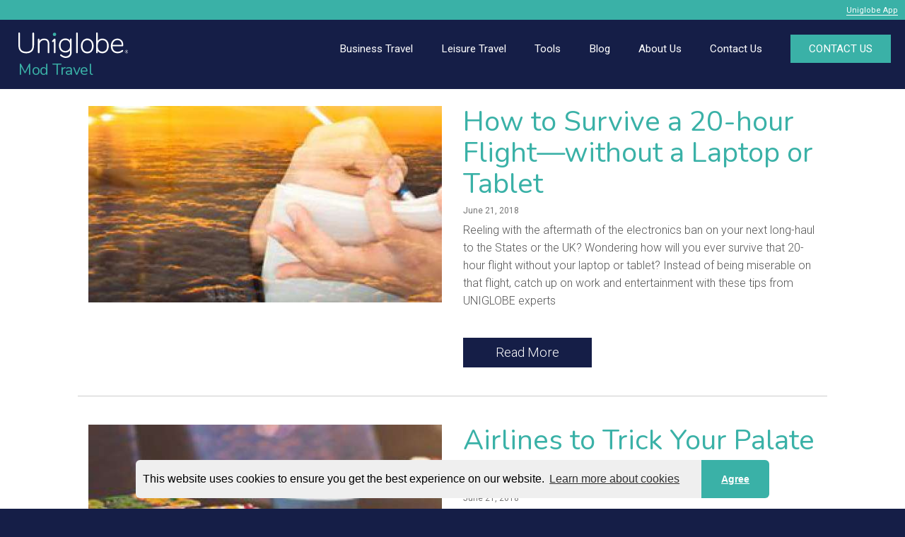

--- FILE ---
content_type: text/html; charset=UTF-8
request_url: https://uniglobemodtravel.com/blog/page/1
body_size: 39153
content:
<!doctype html>
<html lang="en-US">
<head>
	<meta charset="utf-8">
	<meta name="viewport" content="width=device-width, initial-scale=1">
	<meta name="format-detection" content="telephone=no">
	<title>Blog - Uniglobe Mod Travel</title>
	<meta name="description" content="Business and leisure and travel tips and advice from Uniglobe Travel International.">
	<meta property="og:site_name" content="uniglobemodtravel.com" />
	<meta property="og:title" content="Blog - Uniglobe Mod Travel" />
	<meta property="og:type" content="article" />
	<meta property="og:url" content="https://uniglobemodtravel.com/blog/page/1" />
	<meta property="og:description" content="Business and leisure and travel tips and advice from Uniglobe Travel International." />
	<meta property="og:image" content="https://uniglobemodtravel.com/images/logo.svg" />
	<link rel="image_src" href="https://uniglobemodtravel.com/images/logo.svg" />
	<meta property="fb:admins" content="337240394912" />
		<link rel="icon" href="/images/favicon.png">
	<!--[if lt IE 9]>
	<script src="https://oss.maxcdn.com/html5shiv/3.7.2/html5shiv.min.js"></script>
	<script src="http://ie7-js.googlecode.com/svn/version/2.1(beta4)/IE9.js"></script>
	<script type="text/javascript">
		document.createElement("header");
		document.createElement("nav");
		document.createElement("section");
		document.createElement("article");
		document.createElement("aside");
		document.createElement("footer");
	</script>
	<![endif]-->
		<link rel="stylesheet" href="https://maxcdn.bootstrapcdn.com/bootstrap/3.3.7/css/bootstrap.min.css" integrity="sha384-BVYiiSIFeK1dGmJRAkycuHAHRg32OmUcww7on3RYdg4Va+PmSTsz/K68vbdEjh4u" crossorigin="anonymous">
	<link href="https://cdnjs.cloudflare.com/ajax/libs/bootstrap-select/1.13.3/css/bootstrap-select.min.css" rel="stylesheet" type="text/css">
	<link href="/css/owl.carousel.css" rel="stylesheet" type="text/css">
	<link href="/css/icomoon/styles.css" rel="stylesheet" type="text/css">
		<link href="/css/style-min.css?v=3.31" rel="stylesheet" type="text/css">
					<link href="/css/responsive.css?v=3.3" rel="stylesheet" type="text/css">	<link href="https://fonts.googleapis.com/css?family=Nunito:300,400,700,800|Roboto:300,400,700&display=swap" rel="stylesheet">
		<script src="https://ajax.googleapis.com/ajax/libs/jquery/3.3.1/jquery.min.js"></script>
	</head>
<body class="parent_home index">
<div class="wrapper">
<div class="side_bar"></div>
<div class="overlay"></div>
<div class="banner col-xs-12">
	<header>
		<div style="background-color: #3AB1A7;">
			<div class="container">
				<div class="row">
					<div class="header_top">
						<div class="header_top_right">
							<ul>
							<li class="no_mobile"><a class="app" href="https://uniglobemodtravel.com/app/" target="_Blank">Uniglobe app</a></li>							</ul>
						</div>
						<div class="clear"></div>
					</div>
				</div>
			</div>
		</div>
		<div style="background-color: #151E47;">
			<div class="container">
				<div class="row">
					<div class="main_header">
						<a href="/" class="logo">
							<div class="logowrapper">
								<img src="/images/logo.svg" alt="Mod Travel">
												<div class="logotext">Mod Travel</div>								</div>
						</a>
						<div class="nav-icon">
							<img src="/images/baseline-menu-24px-white.svg" alt="Menu" style="height: 32px;">
						</div>
						<nav>
							<ul>
							<li class="header-link"><a href="/business-travel"><div>Business Travel<img src="/images/expand_more-24px.svg" alt="Expand" class="expand-image" style="display: none;"></div></a><ul><li class=""><a href="/for-travelers"><div>For Travelers<img src="/images/expand_more-24px.svg" alt="Expand" class="expand-image"></div></a><ul><li class=""><a href="/automated-profiling"><div>Automated Profiling</div></a></li><li class=""><a href="/24x7-trip-support"><div>24X7 Trip Support</div></a></li><li class=""><a href="/automated-quality-control"><div>Automated Quality Control</div></a></li></ul></li><li class=""><a href="/for-travel-coordinators"><div>For Travel Coordinators<img src="/images/expand_more-24px.svg" alt="Expand" class="expand-image"></div></a><ul><li class=""><a href="/self-research-tool"><div>Self Research Tool</div></a></li><li class=""><a href="/advanced-fare-search"><div>Advanced Fare Search</div></a></li><li class=""><a href="/tracking"><div>Tracking</div></a></li></ul></li><li class=""><a href="/for-business-owners"><div>For Business Owners<img src="/images/expand_more-24px.svg" alt="Expand" class="expand-image"></div></a><ul><li class=""><a href="/corporate-booking-tool"><div>Corporate Booking Tool</div></a></li><li class=""><a href="/account-management"><div>Account Management</div></a></li><li class=""><a href="/reporting"><div>Reporting</div></a></li><li class=""><a href="/cost-containment"><div>Cost Containment</div></a></li></ul></li></ul></li><li class="header-link"><a href="/leisure-travel"><div>Leisure Travel<img src="/images/expand_more-24px.svg" alt="Expand" class="expand-image" style="display: none;"></div></a><ul><li class=""><a href="/leisure/category/cruises"><div>Cruises</div></a></li><li class=""><a href="/destinations"><div>Destination Guides</div></a></li></ul></li><li class="header-link"><a href="/pay-online"><div>Tools<img src="/images/expand_more-24px.svg" alt="Expand" class="expand-image" style="display: none;"></div></a><ul><li class=""><a href="/pay-online"><div>Pay Online</div></a></li></ul></li><li class=" underline"><a href="/blog"><div>Blog</div></a></li><li class="header-link"><a href="/aboutus"><div>About Us<img src="/images/expand_more-24px.svg" alt="Expand" class="expand-image" style="display: none;"></div></a><ul><li class=""><a href="/who-we-are"><div>Who we are</div></a></li><li class=""><a href="/a-global-network"><div>A Global Network</div></a></li><li class=""><a href="/our-experts"><div>Our Experts</div></a></li><li class=""><a href="/our-refund-policy"><div>Our Refund Policy</div></a></li><li class=""><a href="https://1-source.uniglobemodtravel.in/terms_of_use.jsp" target="_Blank"><div>Terms of Use</div></a></li><li class=""><a href="https://1-source.uniglobemodtravel.in/privacypolicy.jsp" target="_Blank"><div>Privacy Policy</div></a></li><li class=""><a href="/careers"><div>Careers</div></a></li><li class=""><a href="/charity-and-community"><div>Charity & Community</div></a></li></ul></li><li class="header-link"><a href="/contact"><div>Contact Us<img src="/images/expand_more-24px.svg" alt="Expand" class="expand-image" style="display: none;"></div></a><ul><li class=""><a href="/request-for-a-proposal"><div>Request a proposal</div></a></li><li class=""><a href="/enquire-online"><div>Enquire Online</div></a></li><li class=""><a href="/feedback"><div>Feedback</div></a></li></ul></li>								<li class="header-link contact-button-container">
									<a href="/contact">
										<div class="contact-button">CONTACT US</div>
									</a>
								</li>
							</ul>
							<div class="mobile-contact">
								<div class="footer_social">
									<ul>
									<li><a href="https://www.facebook.com/pages/Uniglobe-Mod-Travel/188350394649515" target="_Blank"><figure><img src="/images/facebook.svg" alt="facebook"></figure></a></li><li><a href="https://twitter.com/followuniglobe" target="_Blank"><figure><img src="/images/twitter.svg" alt="twitter"></figure></a></li><li><a href="https://www.linkedin.com/groups/4500054/profile" target="_Blank"><figure><img src="/images/linkedin.svg" alt="linkedin"></figure></a></li><li><a href="http://www.youtube.com/user/uniglobetravelsas" target="_Blank"><figure><img src="/images/youtube.svg" alt="youtube"></figure></a></li>									</ul>
								</div>
							</div>
							<div class="clear"></div>
						</nav>
						<div class="clear"></div>
					</div>
				</div>
			</div>
		</div>
	</header>
	</div>
<div class="maincontent col-xs-12">		<style>

			.section {
				padding: 25px 0;
			}

			@media (max-width: 479px) {

				.section {
					padding: 0 15px;
				}

				.slider_overlay {
					height: 300px;
				}

				.motif-box-bg {
					height: 80px;
				}

				.blogpostCategories span {
					display: block;
				}

			}			


		</style>
				<div class="content col-xs-12" style="background-color: #fff;">
			<div class="container">
				<div class="row">
					<div class="col-xs-12">
						<div class="section" style="margin-top: 124px; width: 1030px; max-width: 100%; margin-left: auto; margin-right: auto;">
														<div class="all_posts">
																	<section class="slide1">
									<div class="row" style="border-bottom: 1px solid #ccc; margin-bottom: 40px;">
																	<div class="col-sm-6 col-xs-12">
																		<a href="/blog/how-to-survive-a-20-hour-flight-without-a-laptop-or-tablet" style="text-decoration: none;">
																			<img src="/content/image4288923-20180621000232_blog.jpg" class="blogImage">
																		</a>
																	</div>
																	<div class="col-sm-6 col-xs-12" style="margin-bottom: 40px;">
																		<a href="/blog/how-to-survive-a-20-hour-flight-without-a-laptop-or-tablet" style="text-decoration: none;">
																			<h4>How to Survive a 20-hour Flight—without a Laptop or Tablet</h4>
																		</a><div class="blogDate">June 21, 2018</div><div class="blogDescription">Reeling with the aftermath of the electronics ban on your next long-haul to the States or the UK? Wondering how will you ever survive that 20-hour flight without your laptop or tablet? Instead of being miserable on that flight, catch up on work and entertainment with these tips from UNIGLOBE experts</div>
																		<div class="blogLink">
																			<a href="/blog/how-to-survive-a-20-hour-flight-without-a-laptop-or-tablet">read more</a>
																		</div>
																	</div>
																</a>
															</div><div class="row" style="border-bottom: 1px solid #ccc; margin-bottom: 40px;">
																	<div class="col-sm-6 col-xs-12">
																		<a href="/blog/airlines-totrick-your-palate-at-30000-feet" style="text-decoration: none;">
																			<img src="/content/image4288927-20180621000937_blog.jpg" class="blogImage">
																		</a>
																	</div>
																	<div class="col-sm-6 col-xs-12" style="margin-bottom: 40px;">
																		<a href="/blog/airlines-totrick-your-palate-at-30000-feet" style="text-decoration: none;">
																			<h4>Airlines to Trick Your Palate at 30,000 Feet</h4>
																		</a><div class="blogDate">June 21, 2018</div><div class="blogDescription">Ever wondered why the meals on flight are seldom to your taste? In all likelihood, it’s your suppressed sense of taste at 30,000 feet, rather than the food supplier’s lack of culinary skills to blame. </div>
																		<div class="blogLink">
																			<a href="/blog/airlines-totrick-your-palate-at-30000-feet">read more</a>
																		</div>
																	</div>
																</a>
															</div><div class="row" style="border-bottom: 1px solid #ccc; margin-bottom: 40px;">
																	<div class="col-sm-6 col-xs-12">
																		<a href="/blog/cruise-away-this-summer" style="text-decoration: none;">
																			<img src="/content/image4288921-20180621002016_blog.jpg" class="blogImage">
																		</a>
																	</div>
																	<div class="col-sm-6 col-xs-12" style="margin-bottom: 40px;">
																		<a href="/blog/cruise-away-this-summer" style="text-decoration: none;">
																			<h4>Cruise Away This Summer</h4>
																		</a><div class="blogDate">June 21, 2018</div><div class="blogDescription">Looking for an experience beyond sinking your toes in the sand or sitting around a crackling campfire this summer? How about taking a cruise vacation with family? </div>
																		<div class="blogLink">
																			<a href="/blog/cruise-away-this-summer">read more</a>
																		</div>
																	</div>
																</a>
															</div><div class="row" style="border-bottom: 1px solid #ccc; margin-bottom: 40px;">
																	<div class="col-sm-6 col-xs-12">
																		<a href="/blog/4ways-to-get-in-sync-with-the-modern-traveller" style="text-decoration: none;">
																			<img src="/content/image4288922-20180621003303_blog.jpg" class="blogImage">
																		</a>
																	</div>
																	<div class="col-sm-6 col-xs-12" style="margin-bottom: 40px;">
																		<a href="/blog/4ways-to-get-in-sync-with-the-modern-traveller" style="text-decoration: none;">
																			<h4>4 Ways to Get in Sync With the Modern Traveller</h4>
																		</a><div class="blogDate">June 21, 2018</div><div class="blogDescription">They’re digitally obsessed, adventurous and do business like they do leisure – on their own terms. As the dominant generation of the times, no doubt, millennials constitute a significant section of your travelling workforce. </div>
																		<div class="blogLink">
																			<a href="/blog/4ways-to-get-in-sync-with-the-modern-traveller">read more</a>
																		</div>
																	</div>
																</a>
															</div><div class="row" style="border-bottom: 1px solid #ccc; margin-bottom: 40px;">
																	<div class="col-sm-6 col-xs-12">
																		<a href="/blog/keep-your-face-on-and-check-in-to-the-future" style="text-decoration: none;">
																			<img src="/content/image4479470-20180621004300_blog.jpg" class="blogImage">
																		</a>
																	</div>
																	<div class="col-sm-6 col-xs-12" style="margin-bottom: 40px;">
																		<a href="/blog/keep-your-face-on-and-check-in-to-the-future" style="text-decoration: none;">
																			<h4>Keep Your Face on and Check-in to the Future</h4>
																		</a><div class="blogDate">June 21, 2018</div><div class="blogDescription">Identity validation is a crucial capability across the travel journey. Whether it’s at check-in, when you drop your bags or at the gate, there are often multiple ID checkpoints. </div>
																		<div class="blogLink">
																			<a href="/blog/keep-your-face-on-and-check-in-to-the-future">read more</a>
																		</div>
																	</div>
																</a>
															</div><div class="row" style="border-bottom: 1px solid #ccc; margin-bottom: 40px;">
																	<div class="col-sm-6 col-xs-12">
																		<a href="/blog/feel-the-power" style="text-decoration: none;">
																			<img src="/content/image4479471-20180621005512_blog.jpg" class="blogImage">
																		</a>
																	</div>
																	<div class="col-sm-6 col-xs-12" style="margin-bottom: 40px;">
																		<a href="/blog/feel-the-power" style="text-decoration: none;">
																			<h4>Feel the Power</h4>
																		</a><div class="blogDate">June 21, 2018</div><div class="blogDescription">The combined knowledge, resources and supplier network of 8000 travel experts across 6 continents, including 60 locations in India, Bangladesh and Sri Lanka, make UNIGLOBE Travel a force to reckon with.</div>
																		<div class="blogLink">
																			<a href="/blog/feel-the-power">read more</a>
																		</div>
																	</div>
																</a>
															</div><div class="row" style="border-bottom: 1px solid #ccc; margin-bottom: 40px;">
																	<div class="col-sm-6 col-xs-12">
																		<a href="/blog/carrots-sticks-and-travel-costs" style="text-decoration: none;">
																			<img src="/content/image4479640-20180621010411_blog.jpg" class="blogImage">
																		</a>
																	</div>
																	<div class="col-sm-6 col-xs-12" style="margin-bottom: 40px;">
																		<a href="/blog/carrots-sticks-and-travel-costs" style="text-decoration: none;">
																			<h4>Carrots, Sticks, and Travel Costs</h4>
																		</a><div class="blogDate">June 21, 2018</div><div class="blogDescription">Business travel overspending can play havoc with your company’s cost containment plans. On one hand, attempting to cut costs by tightening spending limits with restrictive travel policies can prove to be counterproductive. </div>
																		<div class="blogLink">
																			<a href="/blog/carrots-sticks-and-travel-costs">read more</a>
																		</div>
																	</div>
																</a>
															</div><div class="row" style="border-bottom: 1px solid #ccc; margin-bottom: 40px;">
																	<div class="col-sm-6 col-xs-12">
																		<a href="/blog/edgy-air-travel-innovations-set-for-take-off" style="text-decoration: none;">
																			<img src="/content/image4563567-20180621010948_blog.jpg" class="blogImage">
																		</a>
																	</div>
																	<div class="col-sm-6 col-xs-12" style="margin-bottom: 40px;">
																		<a href="/blog/edgy-air-travel-innovations-set-for-take-off" style="text-decoration: none;">
																			<h4>Edgy Air Travel Innovations Set for Take Off</h4>
																		</a><div class="blogDate">June 21, 2018</div><div class="blogDescription">From airborne showers to saloon style flying bars, airlines are going all out to transform your travel experience. The next generation of gizmos includes innovations aimed at boosting seat density, automating in-flight service and keeping you entertained on board.</div>
																		<div class="blogLink">
																			<a href="/blog/edgy-air-travel-innovations-set-for-take-off">read more</a>
																		</div>
																	</div>
																</a>
															</div><div class="row" style="border-bottom: 1px solid #ccc; margin-bottom: 40px;">
																	<div class="col-sm-6 col-xs-12">
																		<a href="/blog/bridge-the-communication-gap---bring-your-travel-policy-to-life" style="text-decoration: none;">
																			<img src="/content/image4563571-20180621011550_blog.jpg" class="blogImage">
																		</a>
																	</div>
																	<div class="col-sm-6 col-xs-12" style="margin-bottom: 40px;">
																		<a href="/blog/bridge-the-communication-gap---bring-your-travel-policy-to-life" style="text-decoration: none;">
																			<h4>Bridge the Communication Gap - Bring Your Travel Policy to Life</h4>
																		</a><div class="blogDate">June 21, 2018</div><div class="blogDescription">Not surprisingly, one of the hardest feats of an effective travel policy is an active implementation. No matter how well planned or laid out, there always seems to be a disconnect between the company’s travel policy and the travelers who use it.</div>
																		<div class="blogLink">
																			<a href="/blog/bridge-the-communication-gap---bring-your-travel-policy-to-life">read more</a>
																		</div>
																	</div>
																</a>
															</div><div class="row" style="border-bottom: 1px solid #ccc; margin-bottom: 40px;">
																	<div class="col-sm-6 col-xs-12">
																		<a href="/blog/car-rides-get-personal" style="text-decoration: none;">
																			<img src="/content/image4563568-20180621012120_blog.jpg" class="blogImage">
																		</a>
																	</div>
																	<div class="col-sm-6 col-xs-12" style="margin-bottom: 40px;">
																		<a href="/blog/car-rides-get-personal" style="text-decoration: none;">
																			<h4>Car Rides Get Personal</h4>
																		</a><div class="blogDate">June 21, 2018</div><div class="blogDescription">When everything from the décor of your hotel room to your in-flight meal is being customised to your taste, why should car rides be any different?</div>
																		<div class="blogLink">
																			<a href="/blog/car-rides-get-personal">read more</a>
																		</div>
																	</div>
																</a>
															</div><div class="row" style="border-bottom: 1px solid #ccc; margin-bottom: 40px;">
																	<div class="col-sm-6 col-xs-12">
																		<a href="/blog/the-business-traveller-human-resources-and-your-travel-policy" style="text-decoration: none;">
																			<img src="/content/image4664109-20180621013009_blog.jpg" class="blogImage">
																		</a>
																	</div>
																	<div class="col-sm-6 col-xs-12" style="margin-bottom: 40px;">
																		<a href="/blog/the-business-traveller-human-resources-and-your-travel-policy" style="text-decoration: none;">
																			<h4>The Business Traveller, Human Resources, and Your Travel Policy</h4>
																		</a><div class="blogDate">June 21, 2018</div><div class="blogDescription">The advent of digital technology has had significant impact in the past few years, not the least of which is work / life balance for the business traveller. </div>
																		<div class="blogLink">
																			<a href="/blog/the-business-traveller-human-resources-and-your-travel-policy">read more</a>
																		</div>
																	</div>
																</a>
															</div><div class="row" style="border-bottom: 1px solid #ccc; margin-bottom: 40px;">
																	<div class="col-sm-6 col-xs-12">
																		<a href="/blog/how-to-pick-the-perfect-incentive-travel-partner" style="text-decoration: none;">
																			<img src="/content/image4668034-20180621013925_blog.jpg" class="blogImage">
																		</a>
																	</div>
																	<div class="col-sm-6 col-xs-12" style="margin-bottom: 40px;">
																		<a href="/blog/how-to-pick-the-perfect-incentive-travel-partner" style="text-decoration: none;">
																			<h4>How to Pick the Perfect Incentive Travel Partner</h4>
																		</a><div class="blogDate">June 21, 2018</div><div class="blogDescription">Finding the right blend of motivational goals and rewards is key to ensuring the performance of your workforce and, therefore, the success of your business.</div>
																		<div class="blogLink">
																			<a href="/blog/how-to-pick-the-perfect-incentive-travel-partner">read more</a>
																		</div>
																	</div>
																</a>
															</div><div class="row" style="border-bottom: 1px solid #ccc; margin-bottom: 40px;">
																	<div class="col-sm-6 col-xs-12">
																		<a href="/blog/hold-now-book-later" style="text-decoration: none;">
																			<img src="/content/image4664107-20180621014652_blog.jpg" class="blogImage">
																		</a>
																	</div>
																	<div class="col-sm-6 col-xs-12" style="margin-bottom: 40px;">
																		<a href="/blog/hold-now-book-later" style="text-decoration: none;">
																			<h4>Hold Now. Book Later</h4>
																		</a><div class="blogDate">June 21, 2018</div><div class="blogDescription">To make travel planning easier and more comfortable, UNIGLOBE Travel introduces a first-in-segment ‘PNR Hold’ feature for SpiceJet airlines. </div>
																		<div class="blogLink">
																			<a href="/blog/hold-now-book-later">read more</a>
																		</div>
																	</div>
																</a>
															</div><div class="row" style="border-bottom: 1px solid #ccc; margin-bottom: 40px;">
																	<div class="col-sm-6 col-xs-12">
																		<a href="/blog/why-your-travel-program-is-like-a-new-vehicle" style="text-decoration: none;">
																			<img src="/content/image4843981-20180621021140_blog.jpg" class="blogImage">
																		</a>
																	</div>
																	<div class="col-sm-6 col-xs-12" style="margin-bottom: 40px;">
																		<a href="/blog/why-your-travel-program-is-like-a-new-vehicle" style="text-decoration: none;">
																			<h4>Why Your Travel Program Is Like a New Vehicle</h4>
																		</a><div class="blogDate">June 21, 2018</div><div class="blogDescription">Today’s travel programs have a number of moving parts and an argument can be made that the servicing of these parts is best left to industry experts.</div>
																		<div class="blogLink">
																			<a href="/blog/why-your-travel-program-is-like-a-new-vehicle">read more</a>
																		</div>
																	</div>
																</a>
															</div><div class="row" style="border-bottom: 1px solid #ccc; margin-bottom: 40px;">
																	<div class="col-sm-6 col-xs-12">
																		<a href="/blog/your-travel-services-get-a-boost-of-power" style="text-decoration: none;">
																			<img src="/content/image4847213-20180621023138_blog.jpg" class="blogImage">
																		</a>
																	</div>
																	<div class="col-sm-6 col-xs-12" style="margin-bottom: 40px;">
																		<a href="/blog/your-travel-services-get-a-boost-of-power" style="text-decoration: none;">
																			<h4>Your Travel Services Get a Boost of Power</h4>
																		</a><div class="blogDate">June 21, 2018</div><div class="blogDescription">Over 300 UNIGLOBE professionals joined leading travel suppliers at Imagica for education and recognition of top performers in client service. </div>
																		<div class="blogLink">
																			<a href="/blog/your-travel-services-get-a-boost-of-power">read more</a>
																		</div>
																	</div>
																</a>
															</div><div class="row" style="border-bottom: 1px solid #ccc; margin-bottom: 40px;">
																	<div class="col-sm-6 col-xs-12">
																		<a href="/blog/ideas-shared.-innovation-born." style="text-decoration: none;">
																			<img src="/content/image4844069-20180621024320_blog.jpg" class="blogImage">
																		</a>
																	</div>
																	<div class="col-sm-6 col-xs-12" style="margin-bottom: 40px;">
																		<a href="/blog/ideas-shared.-innovation-born." style="text-decoration: none;">
																			<h4>Ideas Shared. Innovation Born.</h4>
																		</a><div class="blogDate">June 21, 2018</div><div class="blogDescription">Who would you prefer for your travel partner? Someone who can book you on the cheapest flight to the holiday destination you enquired about?</div>
																		<div class="blogLink">
																			<a href="/blog/ideas-shared.-innovation-born.">read more</a>
																		</div>
																	</div>
																</a>
															</div><div class="row" style="border-bottom: 1px solid #ccc; margin-bottom: 40px;">
																	<div class="col-sm-6 col-xs-12">
																		<a href="/blog/travel-and-the-holiday-season" style="text-decoration: none;">
																			<img src="/content/image4985542-20180621030227_blog.jpg" class="blogImage">
																		</a>
																	</div>
																	<div class="col-sm-6 col-xs-12" style="margin-bottom: 40px;">
																		<a href="/blog/travel-and-the-holiday-season" style="text-decoration: none;">
																			<h4>Travel & the Holiday Season</h4>
																		</a><div class="blogDate">June 21, 2018</div><div class="blogDescription">With the festive season just around the corner, many of us are thinking about our holiday plans and what gifts to buy. However, this doesn't mean that traveling for business gets put on hold.</div>
																		<div class="blogLink">
																			<a href="/blog/travel-and-the-holiday-season">read more</a>
																		</div>
																	</div>
																</a>
															</div><div class="row" style="border-bottom: 1px solid #ccc; margin-bottom: 40px;">
																	<div class="col-sm-6 col-xs-12">
																		<a href="/blog/you-rate-our-services-upgrade" style="text-decoration: none;">
																			<img src="/content/image4985552-20180621031306_blog.jpg" class="blogImage">
																		</a>
																	</div>
																	<div class="col-sm-6 col-xs-12" style="margin-bottom: 40px;">
																		<a href="/blog/you-rate-our-services-upgrade" style="text-decoration: none;">
																			<h4>You Rate. Our Services Upgrade.</h4>
																		</a><div class="blogDate">June 21, 2018</div><div class="blogDescription">Business travel can be complicated and we at UNIGLOBE Travel live by our motto of simplifying it for you. Your feedback provides us the insight we need to improve to offer you:</div>
																		<div class="blogLink">
																			<a href="/blog/you-rate-our-services-upgrade">read more</a>
																		</div>
																	</div>
																</a>
															</div><div class="row" style="border-bottom: 1px solid #ccc; margin-bottom: 40px;">
																	<div class="col-sm-6 col-xs-12">
																		<a href="/blog/best-practice-guidelines-for-new-client-implementations" style="text-decoration: none;">
																			<img src="/content/image4985541-20180621032813_blog.jpg" class="blogImage">
																		</a>
																	</div>
																	<div class="col-sm-6 col-xs-12" style="margin-bottom: 40px;">
																		<a href="/blog/best-practice-guidelines-for-new-client-implementations" style="text-decoration: none;">
																			<h4>Best Practice Guidelines for New Client Implementations</h4>
																		</a><div class="blogDate">June 21, 2018</div><div class="blogDescription">Change! What a powerful word. Some will embrace it, some will try to avoid it and others just don’t know what to do. Deciding to partner with a travel management company (TMC) means clients will have new resources, support and technologies for booking travel.</div>
																		<div class="blogLink">
																			<a href="/blog/best-practice-guidelines-for-new-client-implementations">read more</a>
																		</div>
																	</div>
																</a>
															</div><div class="row" style="border-bottom: 1px solid #ccc; margin-bottom: 40px;">
																	<div class="col-sm-6 col-xs-12">
																		<a href="/blog/get-on-top-of-travel-spends-in-2018" style="text-decoration: none;">
																			<img src="/content/image5129035-20180621033456_blog.jpg" class="blogImage">
																		</a>
																	</div>
																	<div class="col-sm-6 col-xs-12" style="margin-bottom: 40px;">
																		<a href="/blog/get-on-top-of-travel-spends-in-2018" style="text-decoration: none;">
																			<h4>Get on Top of Travel Spends in 2018</h4>
																		</a><div class="blogDate">June 21, 2018</div><div class="blogDescription">The costs associated with business travel can add up quickly, especially in a situation where travel is an unavoidable and frequent part of doing business. As you plan for the year ahead, UNIGLOBE experts help get your priorities right when it comes to travel cost optimisation.</div>
																		<div class="blogLink">
																			<a href="/blog/get-on-top-of-travel-spends-in-2018">read more</a>
																		</div>
																	</div>
																</a>
															</div>									</section>
									<div class="row"><div style="text-align: center;"><ul class="pagination"><li class="disabled"><a href="javascript:void()" style="margin-left: 5px; margin-right: 5px; border-radius: 6px; border: none;">‹</a></li><li class=" active"><a href="/blog/page/1" style="margin-left: 5px; margin-right: 5px; border-radius: 6px; background-color: #151e47; border-color: #151e47;">1</a></li><li class=""><a href="/blog/page/2" style="margin-left: 5px; margin-right: 5px; border-radius: 6px;">2</a></li><li class=""><a href="/blog/page/3" style="margin-left: 5px; margin-right: 5px; border-radius: 6px;">3</a></li><li><a href="/blog/page/2" style="margin-left: 5px; margin-right: 5px; border-radius: 6px; border: none;">›</a></li></ul></div></div>						</div>
					</div>
				</div>
			</div>
		</div>		</div>
	</div>
<!-- wrapper ends -->
<!-- footer starts -->
<footer>
	<div class="container">
		<div class="row">
			<div class="col-sm-3 col-xs-12">
				<a href="/" class="logo">
					<div class="logowrapper">
						<img src="/images/logo.svg" alt="Mod Travel">
										<div class="logotext">Mod Travel</div>					</div>
				</a>
			</div>
			<div class="col-sm-9 col-xs-12">
			<div class="address col-sm-4 col-xs-12" style="margin-bottom: 10px;"><p>Unit 1008, Barton centre, 84, M. G. Road<br />Bangalore, Karnataka 560001<br /><a href="tel:+91 80 49388100" style="text-decoration: none; color: #fff;">+91 80 49388100</a></p></div><div class="address col-sm-4 col-xs-12" style="margin-bottom: 10px;"><p>4-7-C, D.D.A Shopping Centre<br />New Friends Colony<br />New Delhi, Delhi 110025<br /><a href="tel:91-11-47107500" style="text-decoration: none; color: #fff;">91-11-47107500</a></p></div><div class="address col-sm-4 col-xs-12" style="margin-bottom: 10px;"><p>349 Business Point<br />Unit No 603 Western Express Highway<br />Near Natraj<br />Mumbai, Maharashtra 400069<br /><a href="tel:91-22-42639300" style="text-decoration: none; color: #fff;">91-22-42639300</a></p></div>			</div>
			<div class="clear"></div>
		</div>
				<div class="row">
			<div class="col-sm-3 col-xs-12">

			</div>
			<div class="col-sm-9 col-xs-12">
				<div class="footer_social col-xs-12">
					<ul>
					<li><a href="https://www.facebook.com/pages/Uniglobe-Mod-Travel/188350394649515" target="_Blank"><figure><img src="/images/facebook.svg" alt="facebook"></figure></a></li><li><a href="https://twitter.com/followuniglobe" target="_Blank"><figure><img src="/images/twitter.svg" alt="twitter"></figure></a></li><li><a href="https://www.linkedin.com/groups/4500054/profile" target="_Blank"><figure><img src="/images/linkedin.svg" alt="linkedin"></figure></a></li><li><a href="http://www.youtube.com/user/uniglobetravelsas" target="_Blank"><figure><img src="/images/youtube.svg" alt="youtube"></figure></a></li>					</ul>
				</div>
			</div>
		</div>
				<div class="row">
						<div class="copy col-lg-12 col-md-12 col-sm-12 col-xs-12" style="margin-top: 10px;">
				<p>
			<span style="margin-left: 10px; margin-right: 10px;"><a href="/our-refund-policy" style="color: #fff;">Our Refund Policy</a></span>				</p>
		</div>
			<div class="copy col-lg-12 col-md-12 col-sm-12 col-xs-12" style="margin-top: 10px;">
				<p>© 2004 – 2026 UNIGLOBE Travel International Limited Partnership -  All agencies independently owned and operated.</p>
			</div>
		</div>
	</div>
</footer>
<script src="https://maxcdn.bootstrapcdn.com/bootstrap/3.3.7/js/bootstrap.min.js" integrity="sha384-Tc5IQib027qvyjSMfHjOMaLkfuWVxZxUPnCJA7l2mCWNIpG9mGCD8wGNIcPD7Txa" crossorigin="anonymous"></script>
<script src="https://cdnjs.cloudflare.com/ajax/libs/bootstrap-select/1.13.3/js/bootstrap-select.min.js"></script>
<script src="https://cdnjs.cloudflare.com/ajax/libs/bootstrap-multiselect/0.9.15/js/bootstrap-multiselect.min.js"></script>
<script src="/js/validate.min.js"></script>
<script src="/js/touchspin.min.js"></script>
<script src="/js/select2.min.js"></script>
<script src="/js/switch.min.js"></script>
<script src="/js/uniform.min.js"></script>
<script src="/js/form_validation.js"></script>
<script src="/js/owl.carousel-min.js"></script>
<script src="/js/main.js"></script>
<script src="/js/functions.js"></script>
		<link rel="stylesheet" type="text/css" href="https://cdn.jsdelivr.net/npm/cookieconsent@3/build/cookieconsent.min.css" />
		<script src="https://cdn.jsdelivr.net/npm/cookieconsent@3/build/cookieconsent.min.js" data-cfasync="false"></script>
		<script>

			window.addEventListener("load", function(){
				window.cookieconsent.initialise({
					palette: {
						popup: { 
							background: "#efefef", 
							text: "#000"
						}, 
						button: { 
							background: "#cacaca",
							text: "#000"
						}
					
					},
					type: "informational",
					onStatusChange: function(status) {
						if (this.hasConsented()) {
							consentAction('2')
						} else {
							consentAction(3)
						}
					},
					theme: "edgeless",
					content: {
						message: "This website uses cookies to ensure you get the best experience on our website.",
						dismiss: "Agree",
						allow: "Agree",
						deny: "Deny"

					}
				})
				$('.cc-link').text('Learn more about cookies')
			})

			function consentAction (action) {

				if (action) {
					$.post("consentaction.php", {'action': action })

					if (action == 1) {
						location.reload()
					}
				}
			}

		</script>
		<style>

			.cc-window {
				width: 70% !important;
				margin-left: auto !important;
				margin-right: auto !important;
				bottom: 15px !important;
				border-radius: 6px;
			}

			@media(max-width:479px) {
				.cc-window {
					bottom: 45px !important; 
				}
			}

			.cc-compliance {
				text-decoration: none;
			}

			.cc-message {
				margin: 10px !important;
			}

			.cc-allow, .cc-dismiss {
				background-color: #3ab1a7 !important;
				color: #fff !important;
				padding: 0.9em 1.8em !important;
			}

			.cc-deny {
				color: #9e9e9e !important;
				padding: 0.9em 1.8em !important;
			}

		</style>
		<script>
			(function(i,s,o,g,r,a,m){i['GoogleAnalyticsObject']=r;i[r]=i[r]||function(){
			(i[r].q=i[r].q||[]).push(arguments)},i[r].l=1*new Date();a=s.createElement(o),
			m=s.getElementsByTagName(o)[0];a.async=1;a.src=g;m.parentNode.insertBefore(a,m)
			})(window,document,'script','https://www.google-analytics.com/analytics.js','ga');
				ga("create", "UA-17210070-1", "auto", "UTITracker");
				ga("UTITracker.send", "pageview");
		</script>
		<script async src="https://www.googletagmanager.com/gtag/js?id=G-SFV46ZBDKY"></script>
		<script>
			window.dataLayer = window.dataLayer || [];
			function gtag(){dataLayer.push(arguments);}
			gtag('js', new Date());
			gtag('config', 'G-SFV46ZBDKY');
		</script>
					<script>
				(function(i,s,o,g,r,a,m){i['GoogleAnalyticsObject']=r;i[r]=i[r]||function(){
				(i[r].q=i[r].q||[]).push(arguments)},i[r].l=1*new Date();a=s.createElement(o),
				m=s.getElementsByTagName(o)[0];a.async=1;a.src=g;m.parentNode.insertBefore(a,m)
				})(window,document,'script','https://www.google-analytics.com/analytics.js','ga');
					ga("create", "UA-49901342-1", "auto", "selfTracker");
					ga("selfTracker.send", "pageview");
			</script>
			</body>
</html>
<!-- 0.283 -->

--- FILE ---
content_type: text/plain
request_url: https://www.google-analytics.com/j/collect?v=1&_v=j102&a=2105504018&t=pageview&_s=1&dl=https%3A%2F%2Funiglobemodtravel.com%2Fblog%2Fpage%2F1&ul=en-us%40posix&dt=Blog%20-%20Uniglobe%20Mod%20Travel&sr=1280x720&vp=1280x720&_u=IADAAEABAAAAACAAI~&jid=503345045&gjid=585491460&cid=1630575741.1768662882&tid=UA-49901342-1&_gid=454460162.1768662882&_r=1&_slc=1&z=1129658838
body_size: -834
content:
2,cG-H2K7NEF02J

--- FILE ---
content_type: image/svg+xml
request_url: https://uniglobemodtravel.com/images/expand_more-24px.svg
body_size: 10
content:
<svg xmlns="http://www.w3.org/2000/svg" width="24" height="24" viewBox="0 0 24 24" fill="#fff"><path d="M16.59 8.59L12 13.17 7.41 8.59 6 10l6 6 6-6z"/><path d="M0 0h24v24H0z" fill="none"/></svg>